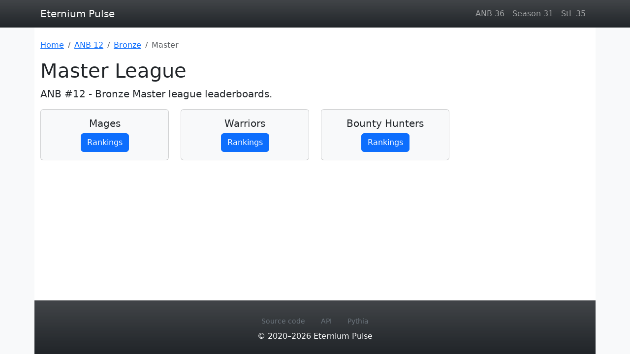

--- FILE ---
content_type: text/html; charset=utf-8
request_url: https://eternium-pulse.github.io/anb-12/bronze/master/
body_size: 1574
content:
<!DOCTYPE html><html class="h-100" lang="en" prefix="og: https://ogp.me/ns#"><head><meta charset="UTF-8"><meta name="viewport" content="width=device-width, initial-scale=1"><title>Eternium - ANB Bronze #12 - Master League</title><meta name="description" content="ANB #12 - Bronze Master league leaderboards"><meta property="og:title" content="Master League"><link rel="canonical" href="https://eternium-pulse.github.io/anb-12/bronze/master/"><meta property="og:url" content="https://eternium-pulse.github.io/anb-12/bronze/master/"><meta property="og:description" content="ANB #12 - Bronze Master league leaderboards"><meta property="og:image" content="https://eternium-pulse.github.io/assets/eternium.jpg"><meta property="og:type" content="website"><meta property="og:site_name" content="Eternium Pulse"><link rel="manifest" href="/manifest.webmanifest"><meta name="application-name" content="Eternium Pulse"><meta name="theme-color" content="#343a40"><link rel="icon" href="/favicon.ico" type="image/x-icon"><link rel="stylesheet" href="https://cdnjs.cloudflare.com/ajax/libs/bootstrap/5.3.1/css/bootstrap.min.css" integrity="sha512-Z/def5z5u2aR89OuzYcxmDJ0Bnd5V1cKqBEbvLOiUNWdg9PQeXVvXLI90SE4QOHGlfLqUnDNVAYyZi8UwUTmWQ==" crossorigin="anonymous" referrerpolicy="no-referrer"></head><body class="d-flex flex-column bg-light h-100"><script src="https://www.googletagmanager.com/gtag/js?id=G-ZYYYWVGVQ1" crossorigin="anonymous" async></script><script src="https://cdn.jsdelivr.net/npm/yandex-metrica-watch/tag.js" crossorigin="anonymous" async></script><header class="bg-dark bg-gradient sticky-top"><nav class="navbar navbar-expand navbar-dark"><div class="container-lg"><a class="navbar-brand" href="">Eternium Pulse</a><ul class="navbar-nav d-none d-sm-flex mw-auto"><li class="nav-item"><a class="nav-link" href="/anb-36/">ANB 36</a></li><li class="nav-item"><a class="nav-link" href="/season-31/">Season 31</a></li><li class="nav-item"><a class="nav-link" href="/stl-35/">StL 35</a></li></ul></div></nav></header><main class="flex-grow-1 container-lg bg-white py-4"><nav aria-label="Breadcrumb"><ol class="breadcrumb flex-nowrap" vocab="https://schema.org/" typeof="BreadcrumbList"><li class="breadcrumb-item text-nowrap"><a href="">Home</a></li><li class="breadcrumb-item text-nowrap" property="itemListElement" typeof="ListItem"><a href="/anb-12/" property="item" typeof="WebPage"><span property="name">ANB 12</span></a><meta property="position" content="1"></li><li class="breadcrumb-item text-nowrap" property="itemListElement" typeof="ListItem"><a href="/anb-12/bronze/" property="item" typeof="WebPage"><span property="name">Bronze</span></a><meta property="position" content="2"></li><li class="breadcrumb-item active text-truncate" aria-current="page" property="itemListElement" typeof="ListItem"><span property="name">Master</span><meta property="position" content="3"></li></ol></nav><h1>Master League</h1><p class="lead">ANB #12 - Bronze Master league leaderboards.</p><div class="row row-cols-1 row-cols-sm-2 row-cols-lg-3 row-cols-xl-4 g-4"><div class="col"><div class="card h-100 bg-light text-center"><div class="card-body"><h5 class="card-title">Mages</h5><a class="btn btn-primary stretched-link" href="/anb-12/bronze/master/mage/">Rankings</a></div></div></div><div class="col"><div class="card h-100 bg-light text-center"><div class="card-body"><h5 class="card-title">Warriors</h5><a class="btn btn-primary stretched-link" href="/anb-12/bronze/master/warrior/">Rankings</a></div></div></div><div class="col"><div class="card h-100 bg-light text-center"><div class="card-body"><h5 class="card-title">Bounty Hunters</h5><a class="btn btn-primary stretched-link" href="/anb-12/bronze/master/bounty-hunter/">Rankings</a></div></div></div></div></main><footer class="container-lg text-center text-light bg-dark bg-gradient py-4"><ul class="nav small justify-content-center secondary"><li class="nav-item"><a class="nav-link link-secondary icon-link" rel="external" href="https://github.com/eternium-pulse/eternium-pulse.github.io" target="_blank"><span class="fa-brands fa-git-alt" role="img" aria-label="git-alt"></span> Source code</a></li><li class="nav-item"><a class="nav-link link-secondary" rel="external" href="https://www.postman.com/eternium-pulse/workspace/eternium-live/documentation/25059726-5e755d75-799b-4f32-b6c5-fbe7ff3e88e9" target="_blank">API</a></li><li class="nav-item"><a class="nav-link link-secondary" rel="external" href="http://pythiacrafting.com" target="_blank">Pythia</a></li></ul><p class="my-0">© 2020–2026 Eternium Pulse</p></footer><script type="module">window.dataLayer=window.dataLayer||[];function gtag(){dataLayer.push(arguments)}gtag('js',new Date());gtag('config','G-ZYYYWVGVQ1');window.ym=window.ym||function(){(ym.a=ym.a||[]).push(arguments);};ym.l=Date.now();ym(67080547,'init',{clickmap:true,trackLinks:true,accurateTrackBounce:true});document.addEventListener('DOMContentLoaded',()=>{document.querySelectorAll('time:not([datetime^=P])').forEach(time=>{time.textContent=new Date(time.dateTime).toLocaleString();})});</script></body></html>